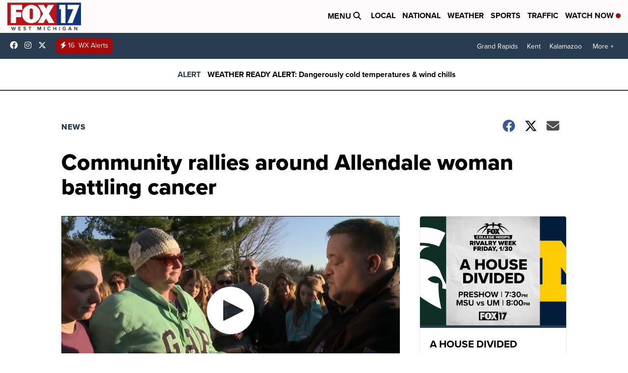

--- FILE ---
content_type: application/javascript; charset=utf-8
request_url: https://fundingchoicesmessages.google.com/f/AGSKWxW0QL1zvnSNdTmUHxzYM38Xo0q-yKdHoXZGnuQGaaaBwRo7Enm6m9FmMjphHUS43KKvVU0tYq01YralKUEwWydC7UUmzMV74cG1O9zIM8pVOAm6aIwYPkMFNVguf4moMRiTODYnU1xN7vag5jY9lxtrP_zc2QeQ-du-0bcRDPkFR49MVslI_suh7-2Z/_/adsetup__ad4._ads_iframe./googleleader./ads/banner-
body_size: -1289
content:
window['0c428029-a8bf-4ccf-82ad-5fdebb6ba728'] = true;